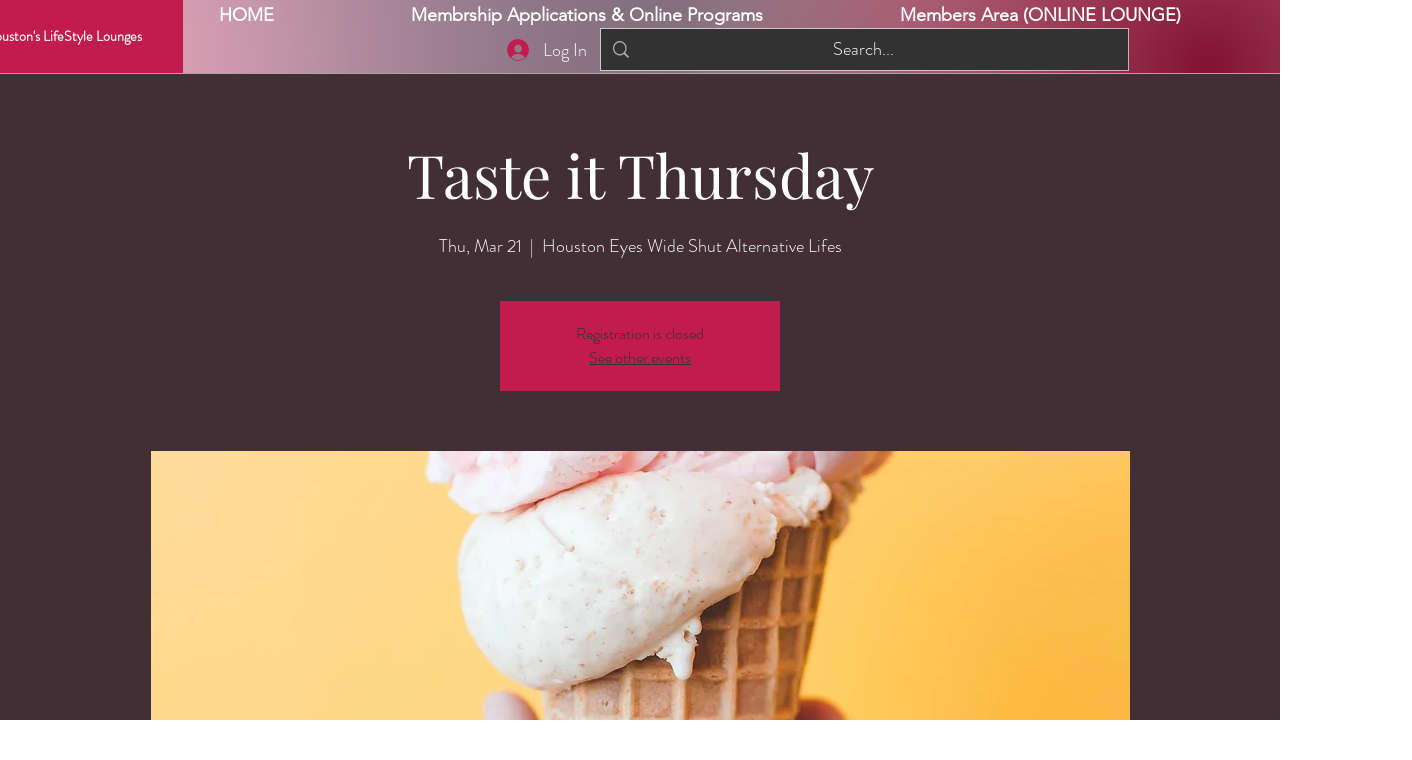

--- FILE ---
content_type: text/html; charset=utf-8
request_url: https://www.google.com/recaptcha/api2/aframe
body_size: 267
content:
<!DOCTYPE HTML><html><head><meta http-equiv="content-type" content="text/html; charset=UTF-8"></head><body><script nonce="miQ-_QPKU7AHtVMtj8JsWw">/** Anti-fraud and anti-abuse applications only. See google.com/recaptcha */ try{var clients={'sodar':'https://pagead2.googlesyndication.com/pagead/sodar?'};window.addEventListener("message",function(a){try{if(a.source===window.parent){var b=JSON.parse(a.data);var c=clients[b['id']];if(c){var d=document.createElement('img');d.src=c+b['params']+'&rc='+(localStorage.getItem("rc::a")?sessionStorage.getItem("rc::b"):"");window.document.body.appendChild(d);sessionStorage.setItem("rc::e",parseInt(sessionStorage.getItem("rc::e")||0)+1);localStorage.setItem("rc::h",'1768018670073');}}}catch(b){}});window.parent.postMessage("_grecaptcha_ready", "*");}catch(b){}</script></body></html>